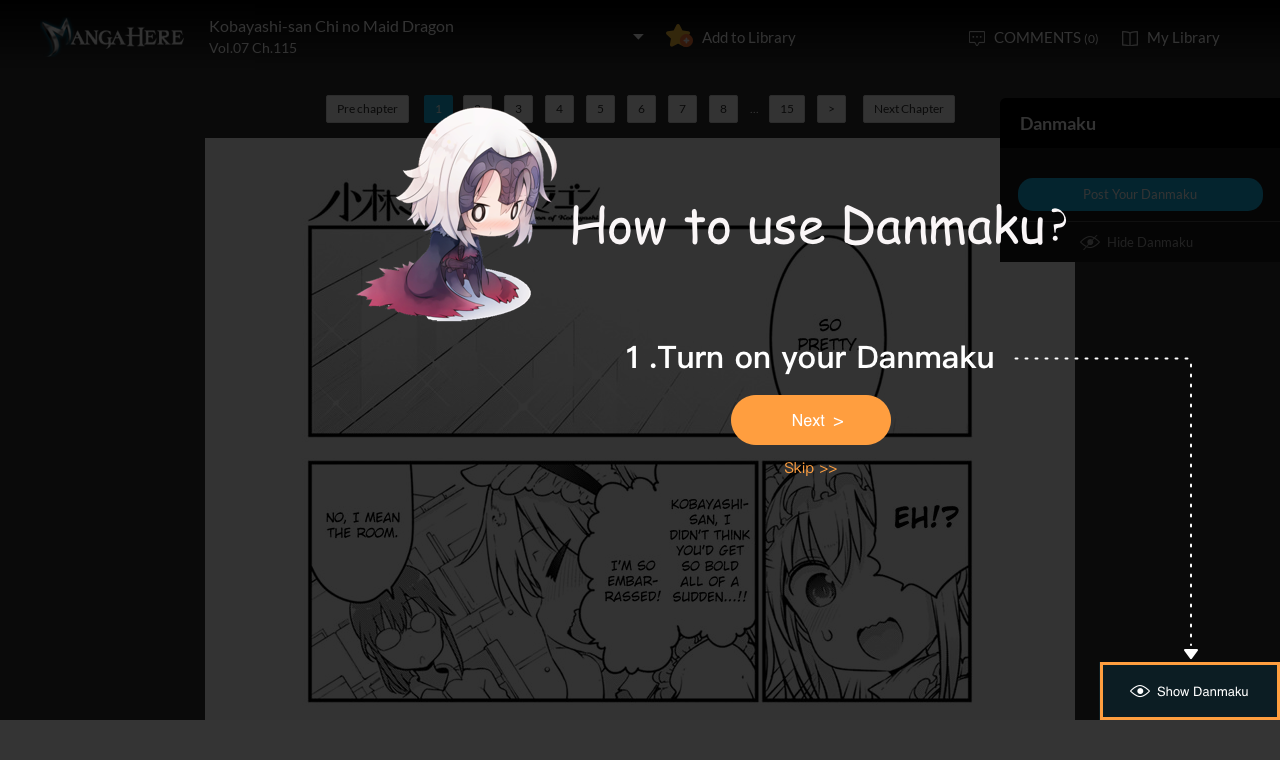

--- FILE ---
content_type: text/html; charset=utf-8
request_url: http://www.mangahere.cc/manga/kobayashi_san_chi_no_maid_dragon/v07/c115/1.html
body_size: 7442
content:
<!DOCTYPE html><html lang="en"><head>    <meta http-equiv="Content-Type" content="text/html; charset=utf-8" />    <link rel="Shortcut Icon" href="http://www.mangahere.cc/favicon.ico" type="image/x-icon" />    <meta name="author" content="Manga Here" />    <meta name="resource-type" content="document" />    <meta name="distribution" content="global" />    <meta name="copyright" content="mangahere" />    <meta name="robots" content="index,follow" />    <meta name="rating" content="general" />    <meta name="revisit-after" content="1 day" />    <meta property="fb:app_id" content="250769461611065" />    <meta name="fb:admins" content="100001376095179" />    <meta name="keywords" content="Kobayashi san Chi no Maid Dragon 115, Kobayashi san Chi no Maid Dragon manga ,Kobayashi san Chi no Maid Dragon Chapter 115 Kobayashi san Chi no Maid Dragon manga online" />    <meta name="description" content="Read Kobayashi san Chi no Maid Dragon 115 online. Kobayashi san Chi no Maid Dragon 115 English. You could read the latest and hottest Kobayashi san Chi no Maid Dragon 115 in MangaHere." />    <title>Kobayashi san Chi no Maid Dragon 115 - Read Kobayashi san Chi no Maid Dragon Chapter 115 Online - Page 1</title>    <meta name="og:title" content="Kobayashi san Chi no Maid Dragon 115 - Read Kobayashi san Chi no Maid Dragon Chapter 115 Online" />    <meta name="og:site_name" content="Manga Here" />    <meta name="og:image" content="http://fmcdn.mangahere.com/store/manga/18025/cover.jpg?token=35da8f93c350a45532d5e39ba2fc2ff90125f088&ttl=1768906800&v=1768273875" />    <meta name="og:type" content="website" />    <meta name="og:url" content="http://www.mangahere.co/manga/kobayashi_san_chi_no_maid_dragon/v07/c115/1.html" />    <meta name="og:description" content="Read Kobayashi-san Chi no Maid Dragon manga online, read hot free manga in mangahere." />    <link rel="search" type="application/opensearchdescription+xml" title="Manga Here Search" href="//www.mangahere.cc/opensearch.xml" />    <title>Kobayashi san Chi no Maid Dragon 115 - Read Kobayashi san Chi no Maid Dragon Chapter 115 Online - Page 1</title>    <link rel="stylesheet" type="text/css" href="//static.mangahere.cc/v20240816/mangahere/css/reset.css">    <link rel="stylesheet" type="text/css" href="//static.mangahere.cc/v20240816/mangahere/css/style.css"><script type="text/javascript">    var cookie = {        set: function (key, val, time) {            var date = new Date();            var expiresDays = time;            date.setTime(date.getTime() + expiresDays * 24 * 3600 * 1000);            document.cookie = key + "=" + val + ";path=/;expires=" + date.toGMTString();            return true;        },        get: function (key) {            var getCookie = document.cookie.replace(/[ ]/g, "");            var arrCookie = getCookie.split(";");            var v = null;            for (var i = 0; i < arrCookie.length; i++) {                var arr = arrCookie[i].split("=");                if (key == arr[0]) {                    v = arr[1];                    break;                }            }            return v;        },        delete: function (key) {            var date = new Date();            date.setTime(date.getTime() - 10000);            document.cookie = key + "='';path=/;expires =" + date.toGMTString();            return true;        }    };    function jumpMoible() {        if (/Android|webOS|iPhone|iPad|iPod|BlackBerry/i.test(navigator.userAgent)) {            if (document.location.href.indexOf('f=mobile') > 0) {                cookie.set("MHNMM", 1, 1);            } else if (!cookie.get('MHNMM')) {                console.log('jump mobile site.');                window.location.href = "http://m.mangahere.cc" + window.location.href.split(window.location.host)[1];            }        }    }jumpMoible();</script></head><body class="reader-page">    <div class="reader-header">        <div class="container">            <a href="http://www.mangahere.cc/"><img class="top-bar-logo" src="//static.mangahere.cc/v20240816/mangahere/images/logo.png"></a>            <div class="reader-header-title">                <div onclick="$('.reader-header-title-list').toggle();">                    <p  class="reader-header-title-1" ><a href="/manga/kobayashi_san_chi_no_maid_dragon/" onclick="$('.reader-header-title-list').toggle();">Kobayashi-san Chi no Maid Dragon</a><a class="bookmarkbt hasbookmarked" style="display:none" data-val="1"><img src="//static.mangahere.cc/v20240816/mangahere/images/detail-btn-add-2.png"></a></p>                    <p class="reader-header-title-2" >Vol.07 Ch.115</p>                    <img class="reader-header-title-logo" src="//static.mangahere.cc/v20240816/mangahere/images/downlist-logo.png">                </div>                <div class="reader-header-title-list">                    <a href="/manga/kobayashi_san_chi_no_maid_dragon/c001/1.html"  title="Tooru and Kobayashi-san">Ch.001</a>                    <a href="/manga/kobayashi_san_chi_no_maid_dragon/c002/1.html"  title="Tooru and Encounter">Ch.002</a>                    <a href="/manga/kobayashi_san_chi_no_maid_dragon/c003/1.html"  title="">Ch.003</a>                    <a href="/manga/kobayashi_san_chi_no_maid_dragon/c004/1.html"  title="">Ch.004</a>                    <a href="/manga/kobayashi_san_chi_no_maid_dragon/c005/1.html"  title="">Ch.005</a>                    <a href="/manga/kobayashi_san_chi_no_maid_dragon/c006/1.html"  title="">Ch.006</a>                    <a href="/manga/kobayashi_san_chi_no_maid_dragon/c007/1.html"  title="">Ch.007</a>                    <a href="/manga/kobayashi_san_chi_no_maid_dragon/c008/1.html"  title="">Ch.008</a>                    <a href="/manga/kobayashi_san_chi_no_maid_dragon/c009/1.html"  title="">Ch.009</a>                    <a href="/manga/kobayashi_san_chi_no_maid_dragon/c010/1.html"  title="">Ch.010</a>                    <a href="/manga/kobayashi_san_chi_no_maid_dragon/c011/1.html"  title="">Ch.011</a>                    <a href="/manga/kobayashi_san_chi_no_maid_dragon/c012/1.html"  title="">Ch.012</a>                    <a href="/manga/kobayashi_san_chi_no_maid_dragon/c013/1.html"  title="">Ch.013</a>                    <a href="/manga/kobayashi_san_chi_no_maid_dragon/c014/1.html"  title="">Ch.014</a>                    <a href="/manga/kobayashi_san_chi_no_maid_dragon/c015/1.html"  title="Tooru and house-hunting">Ch.015</a>                    <a href="/manga/kobayashi_san_chi_no_maid_dragon/c016/1.html"  title="">Ch.016</a>                    <a href="/manga/kobayashi_san_chi_no_maid_dragon/c017/1.html"  title="">Ch.017</a>                    <a href="/manga/kobayashi_san_chi_no_maid_dragon/c018/1.html"  title="">Ch.018</a>                    <a href="/manga/kobayashi_san_chi_no_maid_dragon/c019/1.html"  title="">Ch.019</a>                    <a href="/manga/kobayashi_san_chi_no_maid_dragon/c020/1.html"  title="">Ch.020</a>                    <a href="/manga/kobayashi_san_chi_no_maid_dragon/c021/1.html"  title="">Ch.021</a>                    <a href="/manga/kobayashi_san_chi_no_maid_dragon/c022/1.html"  title="">Ch.022</a>                    <a href="/manga/kobayashi_san_chi_no_maid_dragon/c023/1.html"  title="Tooru and Lunch Duty!">Ch.023</a>                    <a href="/manga/kobayashi_san_chi_no_maid_dragon/c024/1.html"  title="">Ch.024</a>                    <a href="/manga/kobayashi_san_chi_no_maid_dragon/c025/1.html"  title="">Ch.025</a>                    <a href="/manga/kobayashi_san_chi_no_maid_dragon/c026/1.html"  title="">Ch.026</a>                    <a href="/manga/kobayashi_san_chi_no_maid_dragon/c027/1.html"  title="Tooru and Lucoa's Family">Ch.027</a>                    <a href="/manga/kobayashi_san_chi_no_maid_dragon/c028/1.html"  title="Tooru and the Past 1">Ch.028</a>                    <a href="/manga/kobayashi_san_chi_no_maid_dragon/c029/1.html"  title="Kanna and Saikawa-san">Ch.029</a>                    <a href="/manga/kobayashi_san_chi_no_maid_dragon/c030/1.html"  title="Tooru and Detective Work">Ch.030</a>                    <a href="/manga/kobayashi_san_chi_no_maid_dragon/c031/1.html"  title="Tooru and Iruru">Ch.031</a>                    <a href="/manga/kobayashi_san_chi_no_maid_dragon/c032/1.html"  title="Tooru and Encounter II">Ch.032</a>                    <a href="/manga/kobayashi_san_chi_no_maid_dragon/c033/1.html"  title="Tooru and Hot Springs">Ch.033</a>                    <a href="/manga/kobayashi_san_chi_no_maid_dragon/c034/1.html"  title="Kanna and Parents' Day">Ch.034</a>                    <a href="/manga/kobayashi_san_chi_no_maid_dragon/c035/1.html"  title="Elma and the Company">Ch.035</a>                    <a href="/manga/kobayashi_san_chi_no_maid_dragon/c036/1.html"  title="Iruru and Kobayashi-san">Ch.036</a>                    <a href="/manga/kobayashi_san_chi_no_maid_dragon/c037/1.html"  title="Tooru and The Thing">Ch.037</a>                    <a href="/manga/kobayashi_san_chi_no_maid_dragon/c038/1.html"  title="">Ch.038</a>                    <a href="/manga/kobayashi_san_chi_no_maid_dragon/c039/1.html"  title="Tooru and Babysitting">Ch.039</a>                    <a href="/manga/kobayashi_san_chi_no_maid_dragon/c040/1.html"  title="Tooru and Flower Viewing">Ch.040</a>                    <a href="/manga/kobayashi_san_chi_no_maid_dragon/c041/1.html"  title="Tooru and Sleep">Ch.041</a>                    <a href="/manga/kobayashi_san_chi_no_maid_dragon/c042/1.html"  title="Tooru and Nursing">Ch.042</a>                    <a href="/manga/kobayashi_san_chi_no_maid_dragon/c043/1.html"  title="">Ch.043</a>                    <a href="/manga/kobayashi_san_chi_no_maid_dragon/c044/1.html"  title="Tooru and Elma 2">Ch.044</a>                    <a href="/manga/kobayashi_san_chi_no_maid_dragon/c045/1.html"  title="Iruru and Saikawa">Ch.045</a>                    <a href="/manga/kobayashi_san_chi_no_maid_dragon/c046/1.html"  title="Lucoa and Shouta">Ch.046</a>                    <a href="/manga/kobayashi_san_chi_no_maid_dragon/c047/1.html"  title="Tooru and Maid Cafe">Ch.047</a>                    <a href="/manga/kobayashi_san_chi_no_maid_dragon/c048/1.html"  title="Tooru and The Festival">Ch.048</a>                    <a href="/manga/kobayashi_san_chi_no_maid_dragon/c049/1.html"  title="Tooru and Relax">Ch.049</a>                    <a href="/manga/kobayashi_san_chi_no_maid_dragon/c050/1.html"  title="">Ch.050</a>                    <a href="/manga/kobayashi_san_chi_no_maid_dragon/c051/1.html"  title="">Ch.051</a>                    <a href="/manga/kobayashi_san_chi_no_maid_dragon/c052/1.html"  title="">Ch.052</a>                    <a href="/manga/kobayashi_san_chi_no_maid_dragon/c053/1.html"  title="">Ch.053</a>                    <a href="/manga/kobayashi_san_chi_no_maid_dragon/c054/1.html"  title="">Ch.054</a>                    <a href="/manga/kobayashi_san_chi_no_maid_dragon/c055/1.html"  title="">Ch.055</a>                    <a href="/manga/kobayashi_san_chi_no_maid_dragon/c056/1.html"  title="">Ch.056</a>                    <a href="/manga/kobayashi_san_chi_no_maid_dragon/c057/1.html"  title="">Ch.057</a>                    <a href="/manga/kobayashi_san_chi_no_maid_dragon/c058/1.html"  title="">Ch.058</a>                    <a href="/manga/kobayashi_san_chi_no_maid_dragon/c059/1.html"  title="">Ch.059</a>                    <a href="/manga/kobayashi_san_chi_no_maid_dragon/c060/1.html"  title="">Ch.060</a>                    <a href="/manga/kobayashi_san_chi_no_maid_dragon/v07/c061/1.html"  title="">Vol.07 Ch.061</a>                    <a href="/manga/kobayashi_san_chi_no_maid_dragon/v07/c062/1.html"  title="Kanna in New York">Vol.07 Ch.062</a>                    <a href="/manga/kobayashi_san_chi_no_maid_dragon/v07/c063/1.html"  title="">Vol.07 Ch.063</a>                    <a href="/manga/kobayashi_san_chi_no_maid_dragon/v07/c064/1.html"  title="">Vol.07 Ch.064</a>                    <a href="/manga/kobayashi_san_chi_no_maid_dragon/v07/c065/1.html"  title="">Vol.07 Ch.065</a>                    <a href="/manga/kobayashi_san_chi_no_maid_dragon/v07/c066/1.html"  title="Shouta and Magic School (Second Half)">Vol.07 Ch.066</a>                    <a href="/manga/kobayashi_san_chi_no_maid_dragon/v07/c067/1.html"  title="">Vol.07 Ch.067</a>                    <a href="/manga/kobayashi_san_chi_no_maid_dragon/v07/c068/1.html"  title="">Vol.07 Ch.068</a>                    <a href="/manga/kobayashi_san_chi_no_maid_dragon/v07/c069/1.html"  title="">Vol.07 Ch.069</a>                    <a href="/manga/kobayashi_san_chi_no_maid_dragon/v07/c070/1.html"  title="">Vol.07 Ch.070</a>                    <a href="/manga/kobayashi_san_chi_no_maid_dragon/v07/c071/1.html"  title="">Vol.07 Ch.071</a>                    <a href="/manga/kobayashi_san_chi_no_maid_dragon/v07/c072/1.html"  title="Iruru and Investigation">Vol.07 Ch.072</a>                    <a href="/manga/kobayashi_san_chi_no_maid_dragon/v07/c073/1.html"  title="">Vol.07 Ch.073</a>                    <a href="/manga/kobayashi_san_chi_no_maid_dragon/v07/c074/1.html"  title="">Vol.07 Ch.074</a>                    <a href="/manga/kobayashi_san_chi_no_maid_dragon/v07/c075/1.html"  title="">Vol.07 Ch.075</a>                    <a href="/manga/kobayashi_san_chi_no_maid_dragon/v07/c077/1.html"  title="">Vol.07 Ch.077</a>                    <a href="/manga/kobayashi_san_chi_no_maid_dragon/v07/c078/1.html"  title="">Vol.07 Ch.078</a>                    <a href="/manga/kobayashi_san_chi_no_maid_dragon/v07/c079/1.html"  title="">Vol.07 Ch.079</a>                    <a href="/manga/kobayashi_san_chi_no_maid_dragon/v07/c080/1.html"  title="">Vol.07 Ch.080</a>                    <a href="/manga/kobayashi_san_chi_no_maid_dragon/v07/c081/1.html"  title="">Vol.07 Ch.081</a>                    <a href="/manga/kobayashi_san_chi_no_maid_dragon/v07/c082/1.html"  title="">Vol.07 Ch.082</a>                    <a href="/manga/kobayashi_san_chi_no_maid_dragon/v07/c083/1.html"  title="">Vol.07 Ch.083</a>                    <a href="/manga/kobayashi_san_chi_no_maid_dragon/v07/c084/1.html"  title="">Vol.07 Ch.084</a>                    <a href="/manga/kobayashi_san_chi_no_maid_dragon/v07/c085/1.html"  title="Tooru and molting">Vol.07 Ch.085</a>                    <a href="/manga/kobayashi_san_chi_no_maid_dragon/v07/c086/1.html"  title="Elma and the Car">Vol.07 Ch.086</a>                    <a href="/manga/kobayashi_san_chi_no_maid_dragon/v07/c087/1.html"  title="">Vol.07 Ch.087</a>                    <a href="/manga/kobayashi_san_chi_no_maid_dragon/v07/c088/1.html"  title="Kobayashi and voice">Vol.07 Ch.088</a>                    <a href="/manga/kobayashi_san_chi_no_maid_dragon/v07/c089/1.html"  title="">Vol.07 Ch.089</a>                    <a href="/manga/kobayashi_san_chi_no_maid_dragon/v07/c090/1.html"  title="">Vol.07 Ch.090</a>                    <a href="/manga/kobayashi_san_chi_no_maid_dragon/v07/c091/1.html"  title="">Vol.07 Ch.091</a>                    <a href="/manga/kobayashi_san_chi_no_maid_dragon/v07/c092/1.html"  title="">Vol.07 Ch.092</a>                    <a href="/manga/kobayashi_san_chi_no_maid_dragon/v07/c093/1.html"  title="">Vol.07 Ch.093</a>                    <a href="/manga/kobayashi_san_chi_no_maid_dragon/v07/c094/1.html"  title="">Vol.07 Ch.094</a>                    <a href="/manga/kobayashi_san_chi_no_maid_dragon/v07/c095/1.html"  title="">Vol.07 Ch.095</a>                    <a href="/manga/kobayashi_san_chi_no_maid_dragon/v07/c096/1.html"  title="">Vol.07 Ch.096</a>                    <a href="/manga/kobayashi_san_chi_no_maid_dragon/v07/c097/1.html"  title="">Vol.07 Ch.097</a>                    <a href="/manga/kobayashi_san_chi_no_maid_dragon/v07/c098/1.html"  title="">Vol.07 Ch.098</a>                    <a href="/manga/kobayashi_san_chi_no_maid_dragon/v07/c099/1.html"  title="">Vol.07 Ch.099</a>                    <a href="/manga/kobayashi_san_chi_no_maid_dragon/v07/c100/1.html"  title="">Vol.07 Ch.100</a>                    <a href="/manga/kobayashi_san_chi_no_maid_dragon/v07/c101/1.html"  title="">Vol.07 Ch.101</a>                    <a href="/manga/kobayashi_san_chi_no_maid_dragon/v07/c102/1.html"  title="">Vol.07 Ch.102</a>                    <a href="/manga/kobayashi_san_chi_no_maid_dragon/v07/c103/1.html"  title="">Vol.07 Ch.103</a>                    <a href="/manga/kobayashi_san_chi_no_maid_dragon/v07/c104/1.html"  title="">Vol.07 Ch.104</a>                    <a href="/manga/kobayashi_san_chi_no_maid_dragon/v07/c105/1.html"  title="">Vol.07 Ch.105</a>                    <a href="/manga/kobayashi_san_chi_no_maid_dragon/v07/c106/1.html"  title="">Vol.07 Ch.106</a>                    <a href="/manga/kobayashi_san_chi_no_maid_dragon/v07/c107/1.html"  title="">Vol.07 Ch.107</a>                    <a href="/manga/kobayashi_san_chi_no_maid_dragon/v07/c108/1.html"  title="">Vol.07 Ch.108</a>                    <a href="/manga/kobayashi_san_chi_no_maid_dragon/v07/c109/1.html"  title="">Vol.07 Ch.109</a>                    <a href="/manga/kobayashi_san_chi_no_maid_dragon/v07/c110/1.html"  title="">Vol.07 Ch.110</a>                    <a href="/manga/kobayashi_san_chi_no_maid_dragon/v07/c111/1.html"  title="">Vol.07 Ch.111</a>                    <a href="/manga/kobayashi_san_chi_no_maid_dragon/v07/c112/1.html"  title="">Vol.07 Ch.112</a>                    <a href="/manga/kobayashi_san_chi_no_maid_dragon/v07/c113/1.html"  title="">Vol.07 Ch.113</a>                    <a href="/manga/kobayashi_san_chi_no_maid_dragon/v07/c114/1.html"  title="">Vol.07 Ch.114</a>                    <a href="/manga/kobayashi_san_chi_no_maid_dragon/v07/c114.5/1.html"  title="Volume 12 Afterword">Vol.07 Ch.114.5</a>                    <a href="/manga/kobayashi_san_chi_no_maid_dragon/v07/c115/1.html"  title="">Vol.07 Ch.115</a>                    <a href="/manga/kobayashi_san_chi_no_maid_dragon/v07/c116/1.html"  title="">Vol.07 Ch.116</a>                    <a href="/manga/kobayashi_san_chi_no_maid_dragon/v07/c117/1.html"  title="Elma and Lucoa's Day">Vol.07 Ch.117</a>                    <a href="/manga/kobayashi_san_chi_no_maid_dragon/v07/c118/1.html"  title="Saikawa and Azad">Vol.07 Ch.118</a>                    <a href="/manga/kobayashi_san_chi_no_maid_dragon/v07/c119/1.html"  title="">Vol.07 Ch.119</a>                    <a href="/manga/kobayashi_san_chi_no_maid_dragon/v07/c120/1.html"  title="Iruru and Fafnir">Vol.07 Ch.120</a>                    <a href="/manga/kobayashi_san_chi_no_maid_dragon/v07/c120.5/1.html"  title="">Vol.07 Ch.120.5</a>                    <a href="/manga/kobayashi_san_chi_no_maid_dragon/v07/c121/1.html"  title="">Vol.07 Ch.121</a>                    <a href="/manga/kobayashi_san_chi_no_maid_dragon/v07/c122/1.html"  title="Jida and Apologies">Vol.07 Ch.122</a>                    <a href="/manga/kobayashi_san_chi_no_maid_dragon/v07/c123/1.html"  title="Tooru and Mother I">Vol.07 Ch.123</a>                    <a href="/manga/kobayashi_san_chi_no_maid_dragon/v07/c123.5/1.html"  title="Volume 13 Afterword">Vol.07 Ch.123.5</a>                    <a href="/manga/kobayashi_san_chi_no_maid_dragon/v07/c124/1.html"  title="">Vol.07 Ch.124</a>                    <a href="/manga/kobayashi_san_chi_no_maid_dragon/v07/c125/1.html"  title="Lucoa and Skinship">Vol.07 Ch.125</a>                    <a href="/manga/kobayashi_san_chi_no_maid_dragon/v07/c126/1.html"  title="Tooru and Weapons">Vol.07 Ch.126</a>                    <a href="/manga/kobayashi_san_chi_no_maid_dragon/v07/c127/1.html"  title="Kobayashi and the Unknown Dragon">Vol.07 Ch.127</a>                    <a href="/manga/kobayashi_san_chi_no_maid_dragon/v07/c128/1.html"  title="">Vol.07 Ch.128</a>                    <a href="/manga/kobayashi_san_chi_no_maid_dragon/v07/c129/1.html"  title="Kobayashi and Fafnir">Vol.07 Ch.129</a>                    <a href="/manga/kobayashi_san_chi_no_maid_dragon/v07/c130/1.html"  title="">Vol.07 Ch.130</a>                    <a href="/manga/kobayashi_san_chi_no_maid_dragon/v07/c131/1.html"  title="">Vol.07 Ch.131</a>                    <a href="/manga/kobayashi_san_chi_no_maid_dragon/v07/c132/1.html"  title="">Vol.07 Ch.132</a>                    <a href="/manga/kobayashi_san_chi_no_maid_dragon/v07/c132.5/1.html"  title="">Vol.07 Ch.132.5</a>                    <a href="/manga/kobayashi_san_chi_no_maid_dragon/v07/c133/1.html"  title="">Vol.07 Ch.133</a>                    <a href="/manga/kobayashi_san_chi_no_maid_dragon/v07/c134/1.html"  title="">Vol.07 Ch.134</a>                    <a href="/manga/kobayashi_san_chi_no_maid_dragon/v07/c135/1.html"  title="">Vol.07 Ch.135</a>                    <a href="/manga/kobayashi_san_chi_no_maid_dragon/v07/c136/1.html"  title="">Vol.07 Ch.136</a>                    <a href="/manga/kobayashi_san_chi_no_maid_dragon/v07/c137/1.html"  title="">Vol.07 Ch.137</a>                    <a href="/manga/kobayashi_san_chi_no_maid_dragon/v07/c138/1.html"  title="">Vol.07 Ch.138</a>                    <a href="/manga/kobayashi_san_chi_no_maid_dragon/v07/c139/1.html"  title="">Vol.07 Ch.139</a>                    <a href="/manga/kobayashi_san_chi_no_maid_dragon/v07/c140/1.html"  title="">Vol.07 Ch.140</a>                    <a href="/manga/kobayashi_san_chi_no_maid_dragon/v07/c141/1.html"  title="">Vol.07 Ch.141</a>                    <a href="/manga/kobayashi_san_chi_no_maid_dragon/v07/c141.5/1.html"  title="">Vol.07 Ch.141.5</a>                    <a href="/manga/kobayashi_san_chi_no_maid_dragon/v07/c141.6/1.html"  title="">Vol.07 Ch.141.6</a>                    <a href="/manga/kobayashi_san_chi_no_maid_dragon/v07/c142/1.html"  title="">Vol.07 Ch.142</a>                    <a href="/manga/kobayashi_san_chi_no_maid_dragon/v07/c143/1.html"  title="">Vol.07 Ch.143</a>                    <a href="/manga/kobayashi_san_chi_no_maid_dragon/v07/c144/1.html"  title="">Vol.07 Ch.144</a>                    <a href="/manga/kobayashi_san_chi_no_maid_dragon/v07/c145/1.html"  title="">Vol.07 Ch.145</a>                    <a href="/manga/kobayashi_san_chi_no_maid_dragon/v07/c146/1.html"  title="">Vol.07 Ch.146</a>                    <a href="/manga/kobayashi_san_chi_no_maid_dragon/v07/c147/1.html"  title="">Vol.07 Ch.147</a>                    <a href="/manga/kobayashi_san_chi_no_maid_dragon/v07/c148/1.html"  title="">Vol.07 Ch.148</a>                    <a href="/manga/kobayashi_san_chi_no_maid_dragon/v07/c149/1.html"  title="">Vol.07 Ch.149</a>                    <a href="/manga/kobayashi_san_chi_no_maid_dragon/v07/c150/1.html"  title="">Vol.07 Ch.150</a>                    <a href="/manga/kobayashi_san_chi_no_maid_dragon/v07/c151/1.html"  title="">Vol.07 Ch.151</a>                    <a href="/manga/kobayashi_san_chi_no_maid_dragon/v07/c152/1.html"  title="">Vol.07 Ch.152</a>                    <a href="/manga/kobayashi_san_chi_no_maid_dragon/v07/c153/1.html"  title="">Vol.07 Ch.153</a>                    <a href="/manga/kobayashi_san_chi_no_maid_dragon/v07/c154/1.html"  title="">Vol.07 Ch.154</a>                    <a href="/manga/kobayashi_san_chi_no_maid_dragon/v07/c155/1.html"  title="">Vol.07 Ch.155</a>                    <a href="/manga/kobayashi_san_chi_no_maid_dragon/v07/c156/1.html"  title="">Vol.07 Ch.156</a>                    <a href="/manga/kobayashi_san_chi_no_maid_dragon/v07/c157/1.html"  title="">Vol.07 Ch.157</a>                    <a href="/manga/kobayashi_san_chi_no_maid_dragon/v07/c158/1.html"  title="">Vol.07 Ch.158</a>                    <a href="/manga/kobayashi_san_chi_no_maid_dragon/v07/c159/1.html"  title="">Vol.07 Ch.159</a>                    <a href="/manga/kobayashi_san_chi_no_maid_dragon/v07/c160/1.html"  title="">Vol.07 Ch.160</a>                    <a href="/manga/kobayashi_san_chi_no_maid_dragon/v07/c161/1.html"  title="">Vol.07 Ch.161</a>                    <a href="/manga/kobayashi_san_chi_no_maid_dragon/v07/c162/1.html"  title="">Vol.07 Ch.162</a>                    <a href="/manga/kobayashi_san_chi_no_maid_dragon/v07/c163/1.html"  title="">Vol.07 Ch.163</a>                    <a href="/manga/kobayashi_san_chi_no_maid_dragon/v07/c164/1.html"  title="">Vol.07 Ch.164</a>                    <a href="/manga/kobayashi_san_chi_no_maid_dragon/v07/c165/1.html"  title="">Vol.07 Ch.165</a>                    <a href="/manga/kobayashi_san_chi_no_maid_dragon/v07/c166/1.html"  title="">Vol.07 Ch.166</a>                    <a href="/manga/kobayashi_san_chi_no_maid_dragon/v07/c167/1.html"  title="">Vol.07 Ch.167</a>                    <a href="/manga/kobayashi_san_chi_no_maid_dragon/v07/c168/1.html"  title="">Vol.07 Ch.168</a>                    <a href="/manga/kobayashi_san_chi_no_maid_dragon/v07/c169/1.html"  title="">Vol.07 Ch.169</a>                    <a href="/manga/kobayashi_san_chi_no_maid_dragon/v07/c170/1.html"  title="">Vol.07 Ch.170</a>                    <a href="/manga/kobayashi_san_chi_no_maid_dragon/v07/c171/1.html"  title="">Vol.07 Ch.171</a>                    <a href="/manga/kobayashi_san_chi_no_maid_dragon/v07/c172/1.html"  title="">Vol.07 Ch.172</a>                    <a href="/manga/kobayashi_san_chi_no_maid_dragon/v07/c173/1.html"  title="">Vol.07 Ch.173</a>                    <a href="/manga/kobayashi_san_chi_no_maid_dragon/v07/c174/1.html"  title="">Vol.07 Ch.174</a>                    <a href="/manga/kobayashi_san_chi_no_maid_dragon/v07/c175/1.html"  title="">Vol.07 Ch.175</a>                    <a href="/manga/kobayashi_san_chi_no_maid_dragon/v07/c176/1.html"  title="">Vol.07 Ch.176</a>                </div>            </div>            <a class="detail-info-right-add bookmarkbt" href="javascript:void(0);" data-val="0">Add to Library</a>            <div class="reader-header-right">                <a class="reader-header-comment" href="javascript:void(0);">COMMENTS <span>(0)</span></a>                <a class="reader-header-book" href="/bookmark/">My Library</a>            </div>        </div>        <div class="main-tip-1" style="display:none"></div>        <div class="main-tip-2" style="display:none"></div>    </div>    <a name="ipg" id="ipg"></a>    <div class="control" style="display:none">        <a class="control-comment" href="javascript:void(0);">Comments(0)</a>    </div>    <div class="control-comment-list" id="control-comment-list">        <p class="detail-main-list-title mt40">            <a href="javascript:void(0)" class="cmbt" data-val="1">FACEBOOK COMMENTS</a>            <a class="cmbt active" href="javascript:void(0)" data-val="2">MANGA HERE COMMENTS</a>            <span class="detail-main-list-title-right sortopt" style="display:none">                <a class="active postsortbt" href="javascript:void(0)" data-val="0">Newest</a>                <a class="postsortbt" href="javascript:void(0)" data-val="1">Oldest</a>                <a class="postsortbt" href="javascript:void(0)" data-val="2">Popular</a>            </span>        </p>        <div class="comment-list fb_comment fbcm-list"  style="display:none">            <div class="fb-comments" data-href="http://www.mangahere.co/manga/kobayashi_san_chi_no_maid_dragon/v07/c115/1.html" data-num-posts="10" data-width="702"></div>        </div>        <div class="comment-list mf-list">            <div class="comment-list-item">                <img class="comment-list-item-cover" src="//static.mangahere.cc/v20240816/mangahere/images/top-bar-avatar-img.png ">                <div class="comment-list-item-info">                    <form action="" name="formpl" id="formpl" method="post" class="postForm">                        <textarea class="comment-input js_max_text_length" name="txt_recontent" placeholder="Enter Comment"></textarea>                        <p class="comment-list-item-info-line">                            <a class="comment-list-item-info-emoticon emoticonbt" href="javascript:void(0)">Emoticon</a>                            <a class="comment-list-item-info-btn postbt" href="javascript:void(0)" data-isenable="1">Post</a>                            <span class="emotion-form">                                <img src="//static.mangahere.cc/v20240816/mangahere/images/emotion-form.png">                                <a href="javascript:void(0);">m(_ _)m</a>                                <a href="javascript:void(0);">(´･ω･`)</a>                                <a href="javascript:void(0);">(`･ω･´)</a>                                <a href="javascript:void(0);">(〒▽〒)</a>                                <a href="javascript:void(0);">（┬＿┬）</a>                                <a href="javascript:void(0);">(￣ε(#￣) Σ</a>                                <a href="javascript:void(0);">ヽ(`Д´)ﾉ</a>                                <a href="javascript:void(0);">(＃ﾟДﾟ)</a>                                <a href="javascript:void(0);">(　ﾟДﾟ）</a>                                <a href="javascript:void(0);">┐('～`；)┌</a>                                <a href="javascript:void(0);">（´∀｀）</a>                                <a href="javascript:void(0);">（　´_ゝ`）</a>                                <a href="javascript:void(0);">Σ(゜д゜;)</a>                                <a href="javascript:void(0);">(･∀･)</a>                                <a href="javascript:void(0);">( ´∀｀)σ)∀`)</a>                                <a href="javascript:void(0);">←_←</a>                                <a href="javascript:void(0);">→_→</a>                                <a href="javascript:void(0);">（´-`）.｡oO( ... )</a>                                <a href="javascript:void(0);">（ つ Д ｀）</a>                                <a href="javascript:void(0);">(≧ロ≦)</a>                                <a href="javascript:void(0);">ヽ(ｏ`皿′ｏ)ﾉ</a>                                <a href="javascript:void(0);">(⌒▽⌒)</a>                                <a href="javascript:void(0);">(￣3￣)</a>                                <a href="javascript:void(0);">(〃ω〃)</a>                                <a href="javascript:void(0);">(｡･ω･｡)</a>                                <a href="javascript:void(0);">(●′ω`●)</a>                                <a href="javascript:void(0);">(っ◕‿◕)っ</a>                                <a href="javascript:void(0);">(〜￣△￣)〜</a>                                <a href="javascript:void(0);">Σ( ￣□￣||)</a>                                <a href="javascript:void(0);">(╯°口°)╯(┴—┴</a>                                <a href="javascript:void(0);">_(:3」∠)_</a>                            </span>                        </p>                    </form>                </div>            </div>            <div class="comment-list commentcontent" id="commentcontent"></div>            <div class="pl-pager-list pager-list mt0">                <div class="pager-list-left">                </div>                <div class="pager-list-right">                    <span>Jump to Page</span>                    <input type="text">                </div>            </div>            <div class="reader-code-mask" style="display:none;"></div>            <div class="reader-code-win" style="display: none;">                <a href="javascript:void(0);" onclick="closeCodeWin();"><img class="reader-win-cross" src="//static.mangahere.cc/v20240816/mangahere/images/win-cross.png"></a>                <p style="color:red" class="code_error"></p>                <p class="code-form-subtitle">Click images below, Turn to Right direction<a href="javascript:void(0)" class="rotate-code-refresh">Change</a></p>                <div class="verification">                    <div class="rotate-code-background" style="cursor:pointer;float:left; background-position: 0px 0px;background-repeat:no-repeat;margin:0 1px 0;height:76px;width:76px;display:block;">                        <input type="hidden" value="0" />                    </div>                    <div class="rotate-code-background" style="cursor:pointer;float:left; background-position: -76px 0px;background-repeat:no-repeat;margin:0 1px 0;height:76px;width:76px;display:block;">                        <input type="hidden" value="0" />                    </div>                    <div class="rotate-code-background" style="cursor:pointer;float:left; background-position: -152px 0px;background-repeat:no-repeat;margin:0 1px 0;height:76px;width:76px;display:block;">                        <input type="hidden" value="0" />                    </div>                    <div class="rotate-code-background" style="cursor:pointer;float:left; background-position: -228px 0px;background-repeat:no-repeat;margin:0 1px 0;height:76px;width:76px;display:block;">                        <input type="hidden" value="0" />                    </div>                    <div style="clear:both"></div>                </div>                <input type="hidden" name="txt_code" id="txt_code" class="code-input" />                <a class="code-form-btn postcodebt" href="javascript:void(0);" data-isenable="1">OK</a>            </div>        </div>        <a class="control-comment-list-close" href="javascript:void(0);" onclick="$('.control-comment-list').hide();"><img src="//static.mangahere.cc/v20240816/mangahere/images/cross.png">CLOSE</a>    </div>    <div class="ad-reader-con">    </div>    <div class="pager-list cp-pager-list">        <div class="pager-list-left">            <a href="/manga/kobayashi_san_chi_no_maid_dragon/v07/c114.5/1.html" title="Volume 12 Afterword" class="chapter">Pre chapter</a>            <span>                <a class="active" href="javascript:void(0)">1</a><a href="/manga/kobayashi_san_chi_no_maid_dragon/v07/c115/2.html" data-page="2">2</a>   <a href="/manga/kobayashi_san_chi_no_maid_dragon/v07/c115/3.html" data-page="3">3</a>   <a href="/manga/kobayashi_san_chi_no_maid_dragon/v07/c115/4.html" data-page="4">4</a>   <a href="/manga/kobayashi_san_chi_no_maid_dragon/v07/c115/5.html" data-page="5">5</a>   <a href="/manga/kobayashi_san_chi_no_maid_dragon/v07/c115/6.html" data-page="6">6</a>   <a href="/manga/kobayashi_san_chi_no_maid_dragon/v07/c115/7.html" data-page="7">7</a>   <a href="/manga/kobayashi_san_chi_no_maid_dragon/v07/c115/8.html" data-page="8">8</a>   <span>...</span><a href="/manga/kobayashi_san_chi_no_maid_dragon/v07/c115/15.html" data-page="15">15</a>                   <a href="/manga/kobayashi_san_chi_no_maid_dragon/v07/c115/2.html" data-page="2">&gt;</a>            </span>            <a href="/manga/kobayashi_san_chi_no_maid_dragon/v07/c116/1.html" title="" class="chapter">Next Chapter</a>        </div>    </div>    <div class="reader-main">        <div class="barrage-con">            <img class="reader-main-img" style="cursor:pointer" src="//static.mangahere.cc/v20240816/mangahere/images/loading.gif" data-loading-img="//static.mangahere.cc/v20240816/mangahere/images/loading.gif">                <div class="barrage-post-bg" style="display:none"></div>                <span class="barrage-post-bg-tip" style="display:none">Post your Danmaku on the Blue Area</span>        </div>    </div>    <div class="pager-list cp-pager-list">        <div class="pager-list-left">            <a href="/manga/kobayashi_san_chi_no_maid_dragon/v07/c114.5/1.html" title="Volume 12 Afterword" class="chapter">Pre chapter</a>            <span>            <a class="active" href="javascript:void(0)">1</a><a href="/manga/kobayashi_san_chi_no_maid_dragon/v07/c115/2.html" data-page="2">2</a>   <a href="/manga/kobayashi_san_chi_no_maid_dragon/v07/c115/3.html" data-page="3">3</a>   <a href="/manga/kobayashi_san_chi_no_maid_dragon/v07/c115/4.html" data-page="4">4</a>   <a href="/manga/kobayashi_san_chi_no_maid_dragon/v07/c115/5.html" data-page="5">5</a>   <a href="/manga/kobayashi_san_chi_no_maid_dragon/v07/c115/6.html" data-page="6">6</a>   <a href="/manga/kobayashi_san_chi_no_maid_dragon/v07/c115/7.html" data-page="7">7</a>   <a href="/manga/kobayashi_san_chi_no_maid_dragon/v07/c115/8.html" data-page="8">8</a>   <span>...</span><a href="/manga/kobayashi_san_chi_no_maid_dragon/v07/c115/15.html" data-page="15">15</a>               <a href="/manga/kobayashi_san_chi_no_maid_dragon/v07/c115/2.html" data-page="2">&gt;</a>            </span>            <a class="reader-main-next" href="/manga/kobayashi_san_chi_no_maid_dragon/v07/c116/1.html" title="">Next Chapter</a>        </div>    </div>    <div class="ad-reader-con">    </div>    <div class="barrage-right-control w180 barrage-right-control-bt" style="display:none">            <a href="javascript:void(0);" class="barrage-right-control-show">Show Danmaku</a>    </div>    <div class="barrage-right-control barrage-right-control-content" style="display:none;">            <p class="barrage-right-control-title">Danmaku</p>            <div class="barrage-right-control-body">            </div>            <a href="javascript:void(0);" class="barrage-right-control-btn">Post Your Danmaku</a>            <a href="javascript:void(0);" class="barrage-right-control-hide">Hide Danmaku</a>        </div>        <div class="barrage-input-con" style="display:none">            <div class="container">                <div class="barrage-input-con-left">                    <input type="text" id="barrage_txt" name="barrage_txt" onkeyup="inputChange(this);">                    <span id="inputTip">0/80</span>                </div>                <div class="barrage-input-con-right">                    <a href="javascript:void(0);" class="barrage-input-con-btn barrage-input-con-btn-save">Post your Danmaku</a>                    <a href="javascript:void(0);" class="barrage-input-con-btn barrage-input-con-cancel gary">Cancel</a>                </div>            </div>        </div>    <div class="reader-mask" style="display:none;"></div>    <div class="reader-win" id="reader-win-1">        <a href="javascript:void(0);" onclick="closeWin();"><img class="reader-win-cross" src="//static.mangahere.cc/v20240816/mangahere/images/win-cross.png"></a>        <p class="reader-win-title">Settings</p>        <div class="reader-win-setting">            <div class="reader-win-setting-item">                <p class="reader-win-setting-item-title">Reading Mode</p>                <p class="reader-win-setting-item-option"><input type="radio" class="readway" name="s-1" id="s-1-1" value="1" checked="checked"><label for="s-1-1">Horizontal Mode</label></p>                <p class="reader-win-setting-item-option"><input type="radio" class="readway" name="s-1" id="s-1-2" value="2"><label for="s-1-2">Vertical Mode</label></p>            </div>            <div class="reader-win-setting-item">                <p class="reader-win-setting-item-title">Reading Dirction</p>                <p class="reader-win-setting-item-option"><input type="radio" class="readdirection" data-model="1" name="s-2" id="s-2-1" checked="checked"><label for="s-2-1">Left to Right</label></p>                <p class="reader-win-setting-item-option"><input type="radio" class="readdirection" data-model="2" name="s-2" id="s-2-2"><label for="s-2-2">Right to Left</label></p>            </div>        </div>        <a class="reader-win-btn mt40 settingbt" href="javascript:void(0);">Done</a>    </div>    <div class="reader-win" id="reader-win-2">        <a href="javascript:void(0);" onclick="closeWin();"><img class="reader-win-cross" src="//static.mangahere.cc/v20240816/mangahere/images/win-cross.png"></a>        <p class="reader-win-title">How to use</p>        <img class="reader-win-img" src="//static.mangahere.cc/v20240816/mangahere/images/reader-win-2.png">        <a class="reader-win-btn mt10" href="javascript:void(0);" onclick="closeWin();showWin(1);">Change</a>    </div>    <div class="yd-mask" style="display: none;" onclick="ydNext();">		    <img src="//static.mangahere.cc/v20240816/mangahere/images/1.png" class="yd-1">		    <img src="//static.mangahere.cc/v20240816/mangahere/images/2.png" class="yd-2" style="display: none;">		    <img src="//static.mangahere.cc/v20240816/mangahere/images/3.png" class="yd-3" style="display: none;">		    <img src="//static.mangahere.cc/v20240816/mangahere/images/4.png" class="yd-4" style="display: none;">		    <a href="javascript:void(0);" class="yd-a-1" onclick="$('.yd-mask').hide();"></a>		    <a href="javascript:void(0);" class="yd-a-2" onclick="$('.yd-mask').hide();" style="display: none;"></a>		    <a href="javascript:void(0);" class="yd-a-3" onclick="$('.yd-mask').hide();" style="display: none;"></a>	    </div>    <div id="fastlogin">    </div>    <input type="hidden" id="dm5_key" value="" />    <script type="text/javascript" src="//static.mangahere.cc/v20240816/mangahere/js/jquery-1.8.3.min.js"></script>    <script type="text/javascript" src="//static.mangahere.cc/v20240816/mangahere/js/jquery.cookie.js"></script>    <script type="text/javascript" src="//static.mangahere.cc/v20240816/mangahere/js/comm.js"></script>    <script type="text/javascript" src="//static.mangahere.cc/v20240816/mangahere/js/login.js"></script>    <script type="text/javascript" src="//static.mangahere.cc/v20240816/mangahere/js/chapter_h.js"></script>    <script type="text/javascript" src="//static.mangahere.cc/v20240816/mangahere/js/post.js"></script>    <script type="text/javascript" src="//static.mangahere.cc/v20240816/mangahere/js/yb.js"></script>    <script type="text/javascript">        var csshost = "//static.mangahere.cc/v20240816/mangahere/";        var comicid = 18025;        var chapterid =983053;        var userid=0;        var imagepage=1;        var imagecount=15;        var pagerrefresh=false;        var pagetype=2;        var postpageindex = 1;        var postpagecount = 0;        var postcount=0;        var postsort=0;        var topicId=0;        var prechapterurl="/manga/kobayashi_san_chi_no_maid_dragon/v07/c114.5/1.html";        var nextchapterurl="/manga/kobayashi_san_chi_no_maid_dragon/v07/c116/1.html";    </script>    <script type="text/javascript">         var isbarchpater=false;        chapterload();    </script>    <script type="text/javascript"> eval(function(p,a,c,k,e,d){e=function(c){return(c<a?"":e(parseInt(c/a)))+((c=c%a)>35?String.fromCharCode(c+29):c.toString(36))};if(!''.replace(/^/,String)){while(c--)d[e(c)]=k[c]||e(c);k=[function(e){return d[e]}];e=function(){return'\\w+'};c=1;};while(c--)if(k[c])p=p.replace(new RegExp('\\b'+e(c)+'\\b','g'),k[c]);return p;}('7 2=\'\'+\'e\'+\'6\'+\'d\'+\'5\'+\'6\'+\'5\'+\'1\'+\'8\'+\'4\'+\'3\'+\'e\'+\'0\'+\'1\'+\'a\'+\'c\'+\'6\';$("#b").9(2);',15,15,'||guidkey|||||var|f|val||dm5_key|||'.split('|'),0,{}))
</script>    <div style="display:none">        <script type="text/javascript">
var _gaq = _gaq || [];
  _gaq.push(['_setAccount', 'UA-122690295-8']);
  _gaq.push(['_setDomainName', 'none']);
  _gaq.push(['_setAllowLinker', true]);
  _gaq.push(['_trackPageview']);

    (function () {
        var ga = document.createElement('script'); ga.type = 'text/javascript'; ga.async = true;
        ga.src = ('https:' == document.location.protocol ? 'https://ssl' : 'http://www') + '.google-analytics.com/ga.js';
        var s = document.getElementsByTagName('script')[0]; s.parentNode.insertBefore(ga, s);
    })();

</script>
<script type="text/javascript">
window.fbAsyncInit = function() {
	FB.init({
		appId      : '250769461611065',
		xfbml      : true,
		version    : 'v2.10'
	});
	FB.AppEvents.logPageView();
};

(function(d, s, id){
	var js, fjs = d.getElementsByTagName(s)[0];
	if (d.getElementById(id)) {return;}
	js = d.createElement(s); js.id = id;
	js.src = "https://connect.facebook.net/en_US/sdk.js";
	fjs.parentNode.insertBefore(js, fjs);
}(document, 'script', 'facebook-jssdk'));
</script><!-- Global site tag (gtag.js) - Google Analytics -->
<script async src="https://www.googletagmanager.com/gtag/js?id=G-6HF8X8K22T"></script>
<script>
  window.dataLayer = window.dataLayer || [];
  function gtag(){dataLayer.push(arguments);}
  gtag('js', new Date());

  gtag('config', 'G-6HF8X8K22T');
</script><script>
var _hmt = _hmt || [];
(function() {
  var hm = document.createElement("script");
  hm.src = "https://hm.baidu.com/hm.js?fab3002c06c1755f36d362d8552ef18d";
  var s = document.getElementsByTagName("script")[0]; 
  s.parentNode.insertBefore(hm, s);
})();
</script>
<script>
var _hmt = _hmt || [];
(function() {
  var hm = document.createElement("script");
  hm.src = "https://hm.baidu.com/hm.js?a9db2eef43cd5ffa2593571fa08831a7";
  var s = document.getElementsByTagName("script")[0]; 
  s.parentNode.insertBefore(hm, s);
})();
</script>
    </div>    <div style="display:none">            </div>    <script type="text/javascript">var fbapikey='250769461611065';</script><script defer src="https://static.cloudflareinsights.com/beacon.min.js/vcd15cbe7772f49c399c6a5babf22c1241717689176015" integrity="sha512-ZpsOmlRQV6y907TI0dKBHq9Md29nnaEIPlkf84rnaERnq6zvWvPUqr2ft8M1aS28oN72PdrCzSjY4U6VaAw1EQ==" data-cf-beacon='{"version":"2024.11.0","token":"106d7c584ec44669916442411a5fa8a8","r":1,"server_timing":{"name":{"cfCacheStatus":true,"cfEdge":true,"cfExtPri":true,"cfL4":true,"cfOrigin":true,"cfSpeedBrain":true},"location_startswith":null}}' crossorigin="anonymous"></script>
</body></html>

--- FILE ---
content_type: text/plain; charset=utf-8
request_url: http://www.mangahere.cc/manga/kobayashi_san_chi_no_maid_dragon/v07/c115/chapterfun.ashx?cid=983053&page=1&key=
body_size: 706
content:
eval(function(p,a,c,k,e,d){e=function(c){return(c<a?"":e(parseInt(c/a)))+((c=c%a)>35?String.fromCharCode(c+29):c.toString(36))};if(!''.replace(/^/,String)){while(c--)d[e(c)]=k[c]||e(c);k=[function(e){return d[e]}];e=function(){return'\\w+'};c=1;};while(c--)if(k[c])p=p.replace(new RegExp('\\b'+e(c)+'\\b','g'),k[c]);return p;}('h c(){2 f="//a.8.7/6/9/4/b-3.0/5";2 1=["/l.e","/m.e"];g(2 i=0;i<1.k;i++){j(i==0){1[i]="//a.8.7/6/9/4/b-3.0/5"+1[i];p}1[i]=f+1[i]}o 1}2 d;d=c();n=q;',27,27,'|pvalue|var|115|18025|compressed|store|org|mangahere|manga|zjcdn|07|dm5imagefun||jpg|pix|for|function||if|length|l000|l001|currentimageid|return|continue|23522980'.split('|'),0,{}))
